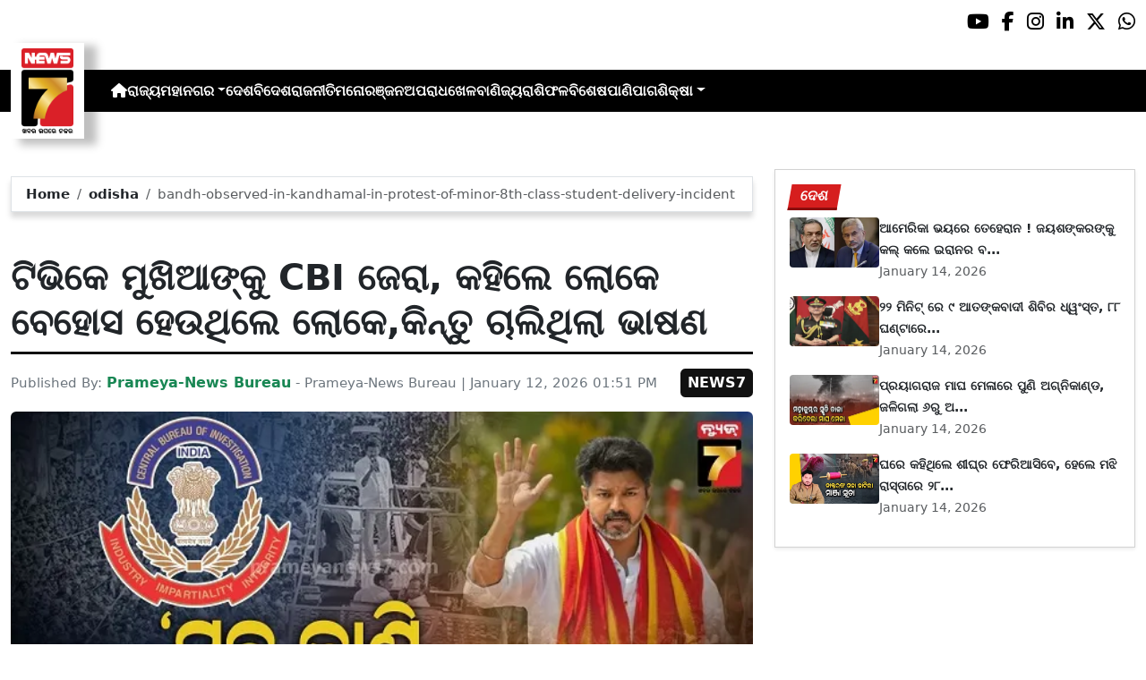

--- FILE ---
content_type: text/html; charset=utf-8
request_url: https://www.prameyanews7.com/bandh-observed-in-kandhamal-in-protest-of-minor-8th-class-student-delivery-incident/
body_size: 9079
content:
<!DOCTYPE html>
<html lang="or">

<head>
    <meta charset="utf-8">
    <title>bandh-observed-in-kandhamal-in-protest-of-minor-8th-class-student-delivery-incident - PrameyaNews7 </title>
    <meta name="csrf-token" content="qW1DpIcS1DLDrCmuzxuQne5qETi5obLZTUg8TkyY">
    <link rel="icon" type="image/x-icon" href="https://www.prameyanews7.com/assets/img/favicon.ico">
    <meta name="google-site-verification" content="mTpHPu0XvJhvxC2-O7vasYQiR7xq5xKJKiJqIQLQbbU" />
    <!-- Meta Description -->
    <meta name="description" content="&lt;p&gt;ନୂଆଦିଲ୍ଲୀ ୧୨/୦୧: ତାମିଲନାଡ଼ୁ କରୁର୍&amp;zwnj; ଦଳଚକଟା ମାମଲାରେ ସିବିଆଇରେ ହାଜର ହେଲେ ଟିଭିକେ ମୁଖ୍ୟ ତଥା ଅଭିନେତା ଥଲାପତି ବିଜୟ । ତାଙ୍କ ରାଲି ସମୟରେ ହୋଇଥିବା ଦଳାଚକଟା ମାମଲାରେ ତାଙ୍କୁ ଜେରା କରୁଛି ସିବିଆଇ । ତେବେ ଜେରା ବେଳେ ଖୁବ୍ ବର୍ଷିଛି ସିବିଆଇ । କଡ଼ା ଭାଷାରେ ତୀବ୍ର ନିନ୍ଦା କରିବା ସହ କହିଛି ଯେ, ଯେତେବଳେ ଦଳଚକଟା ଚାଲିଥିଲା, ଲୋକେ ବେହୋସ ହେଉଥିଲେ । କିନ୍ତୁ ତୁମେ ତୁମ ଭାଷଣ ଦେବା ଜାରି ରଖିଥିଲେ । ଏତେ ବଡ଼ ଅଘଟଣ କେମିତି ଆସିଲାନି ନଜର । କେମିତି ଥିଲା ତୁମର ସୁରକ୍ଷା ବ୍ୟବସ୍ଥା ।&amp;nbsp;&lt;br /&gt;
&lt;em&gt;&lt;strong&gt;ସିବିଆଇ ବିଜୟଙ୍କୁ କେଉଁ ପ୍ରଶ୍ନ ପଚାରିଥିଲା?&lt;/strong&gt;&lt;/em&gt;&lt;br /&gt;
ସାଧାରଣ ସଭା ସମୟରେ ଘଟିଥିବା ଘଟଣାବଳୀ ବିଷୟରେ ସିବିଆଇ ବିଜୟଙ୍କୁ ବିସ୍ତୃତ ଭାବରେ ପଚରା ଉଚରା କରିଥିଲା । ଏହି ଅଧିବେଶନ ସମୟରେ ତିନୋଟି ପ୍ରମୁଖ ପ୍ରଶ୍ନ ବିଶେଷ ଭାବରେ କଠିନ ଓ ଗୁରୁତ୍ୱପୂର୍ଣ୍ଣ ଥିଲା।&lt;/p&gt;

&lt;p&gt;&lt;em&gt;&lt;strong&gt;ପ୍ରଥମ ପ୍ରଶ୍ନ ଥିଲା:&lt;/strong&gt;&lt;/em&gt;&amp;nbsp;&amp;quot;ଆପଣ ଖୋଲା ଗାଡ଼ିରେ ଛିଡା ହୋଇଥିଲେ । ଏହା ସ୍ପଷ୍ଟ ଭାବରେ ଦେଖାଯାଉଥିଲା ଯେ ଭିଡ଼ରେ ଥିବା ଲୋକମାନେ ଅଚେତ ହୋଇଯାଉଥିଲେ । ଆପଣ କାହିଁକି ଆପଣଙ୍କ ଭାଷଣ ଜାରି ରଖିଥିଲେ?&amp;nbsp;&lt;/p&gt;

&lt;p&gt;&lt;em&gt;&lt;strong&gt;ଦ୍ୱିତୀୟ ପ୍ରଶ୍ନ ଥିଲା:&lt;/strong&gt;&lt;/em&gt;&lt;em&gt;&lt;strong&gt;​​​​​​​&lt;/strong&gt;&lt;/em&gt;&amp;nbsp;&amp;quot;ଯେତେବେଳେ କିଛି ଲୋକ ଅଚେତ ହୋଇଯାଉଥିଲେ । ଆପଣ ଭିଡ଼କୁ ପାଣି ବୋତଲ ବାଣ୍ଟୁଥିବାର ଦେଖାଯାଇଥିଲା । ଆପଣ କାହିଁକି କୌଣସି ତୁରନ୍ତ ପଦକ୍ଷେପ ନେଇନଥିଲେ?&amp;quot;&lt;/p&gt;

&lt;p&gt;&lt;em&gt;&lt;strong&gt;ତୃତୀୟ ଓ ସବୁଠାରୁ ଗମ୍ଭୀର ପ୍ରଶ୍ନ ଥିଲା,:&lt;/strong&gt;&lt;/em&gt; ଆପଣ ସମୟ ମଧ୍ୟରେ ସଭା ସ୍ଥାନରେ କାହିଁକି ପହଞ୍ଚିନଥିଲେ? ଆପଣଙ୍କ ବିଳମ୍ବ ଭିଡ଼ରେ ଅଶାନ୍ତି ଓ ଚାପ ବୃଦ୍ଧି କରିଥିଲା। ଏହା କ&amp;#39;ଣ ଆପଣଙ୍କର ରାଜନୈତିକ ଶକ୍ତି&amp;nbsp;ପ୍ରଦର୍ଶନ ଥିଲା?&lt;/p&gt;

&lt;p&gt;ସୂଚନା ଥାଉକି, କରୁର ଦଳାଚକଟାରେ ୪୧ ଜଣଙ୍କର ମୃତ୍ୟୁ ହୋଇଥିଲା । ଏହି ମାମଲାରେ ବିଜୟ ସୋମବାର ସିବିଆଇ ସମ୍ମୁଖରେ ହାଜର ହେବାକୁ ନିର୍ଦ୍ଦେଶ ଥିଲା । ଭିଡ଼ ନିୟନ୍ତ୍ରଣ ତଥା ସୁରକ୍ଷା ବ୍ୟବସ୍ଥାରେ ତ୍ରୁଟି ସମ୍ପର୍କରେ କେନ୍ଦ୍ରୀୟ ତଦନ୍ତ ଏଜେନ୍ସି ବିଜୟଙ୍କୁ ପଚରାଉଚରା କରାଯାଉଛି । ସିବିଆଇ ଜେରାରେ ସମ୍ମୁଖୀନ ହେବାକୁ ବିଜୟ ଚେନ୍ନାଇରୁ ଏକ ଚାର୍ଟାଡ ବିମାନରେ ଦିଲ୍ଲୀରେ ଆସି ପହଞ୍ଚି ଥିଲେ । ଦିଲ୍ଲୀ ବିମାନବନ୍ଦରରୁ ସେ ସିବିଆଇ ମୁଖ୍ୟାଳୟକୁ ଯାଇଥିଲେ ।&amp;nbsp;&lt;/p&gt;
" />
    <meta name="author" content="Prameya-News Bureau" />
    <meta name="keywords" content="bandh-observed-in-kandhamal-in-protest-of-minor-8th-class-student-delivery-incident" />
    <!-- Essential for mobile responsiveness. -->
    <meta name="viewport" content="width=device-width, initial-scale=1.0" />

    <!-- Canonical -->
    <link rel="canonical" href="https://www.prameyanews7.com/bandh-observed-in-kandhamal-in-protest-of-minor-8th-class-student-delivery-incident" />


    <!-- Default Open Graph -->
    <meta property="og:title" content="bandh-observed-in-kandhamal-in-protest-of-minor-8th-class-student-delivery-incident - PrameyaNews7" />
    <meta property="og:description" content="&lt;p&gt;ନୂଆଦିଲ୍ଲୀ ୧୨/୦୧: ତାମିଲନାଡ଼ୁ କରୁର୍&amp;zwnj; ଦଳଚକଟା ମାମଲାରେ ସିବିଆଇରେ ହାଜର ହେଲେ ଟିଭିକେ ମୁଖ୍ୟ ତଥା ଅଭିନେତା ଥଲାପତି ବିଜୟ । ତାଙ୍କ ରାଲି ସମୟରେ ହୋଇଥିବା ଦଳାଚକଟା ମାମଲାରେ ତାଙ୍କୁ ଜେରା କରୁଛି ସିବିଆଇ । ତେବେ ଜେରା ବେଳେ ଖୁବ୍ ବର୍ଷିଛି ସିବିଆଇ । କଡ଼ା ଭାଷାରେ ତୀବ୍ର ନିନ୍ଦା କରିବା ସହ କହିଛି ଯେ, ଯେତେବଳେ ଦଳଚକଟା ଚାଲିଥିଲା, ଲୋକେ ବେହୋସ ହେଉଥିଲେ । କିନ୍ତୁ ତୁମେ ତୁମ ଭାଷଣ ଦେବା ଜାରି ରଖିଥିଲେ । ଏତେ ବଡ଼ ଅଘଟଣ କେମିତି ଆସିଲାନି ନଜର । କେମିତି ଥିଲା ତୁମର ସୁରକ୍ଷା ବ୍ୟବସ୍ଥା ।&amp;nbsp;&lt;br /&gt;
&lt;em&gt;&lt;strong&gt;ସିବିଆଇ ବିଜୟଙ୍କୁ କେଉଁ ପ୍ରଶ୍ନ ପଚାରିଥିଲା?&lt;/strong&gt;&lt;/em&gt;&lt;br /&gt;
ସାଧାରଣ ସଭା ସମୟରେ ଘଟିଥିବା ଘଟଣାବଳୀ ବିଷୟରେ ସିବିଆଇ ବିଜୟଙ୍କୁ ବିସ୍ତୃତ ଭାବରେ ପଚରା ଉଚରା କରିଥିଲା । ଏହି ଅଧିବେଶନ ସମୟରେ ତିନୋଟି ପ୍ରମୁଖ ପ୍ରଶ୍ନ ବିଶେଷ ଭାବରେ କଠିନ ଓ ଗୁରୁତ୍ୱପୂର୍ଣ୍ଣ ଥିଲା।&lt;/p&gt;

&lt;p&gt;&lt;em&gt;&lt;strong&gt;ପ୍ରଥମ ପ୍ରଶ୍ନ ଥିଲା:&lt;/strong&gt;&lt;/em&gt;&amp;nbsp;&amp;quot;ଆପଣ ଖୋଲା ଗାଡ଼ିରେ ଛିଡା ହୋଇଥିଲେ । ଏହା ସ୍ପଷ୍ଟ ଭାବରେ ଦେଖାଯାଉଥିଲା ଯେ ଭିଡ଼ରେ ଥିବା ଲୋକମାନେ ଅଚେତ ହୋଇଯାଉଥିଲେ । ଆପଣ କାହିଁକି ଆପଣଙ୍କ ଭାଷଣ ଜାରି ରଖିଥିଲେ?&amp;nbsp;&lt;/p&gt;

&lt;p&gt;&lt;em&gt;&lt;strong&gt;ଦ୍ୱିତୀୟ ପ୍ରଶ୍ନ ଥିଲା:&lt;/strong&gt;&lt;/em&gt;&lt;em&gt;&lt;strong&gt;​​​​​​​&lt;/strong&gt;&lt;/em&gt;&amp;nbsp;&amp;quot;ଯେତେବେଳେ କିଛି ଲୋକ ଅଚେତ ହୋଇଯାଉଥିଲେ । ଆପଣ ଭିଡ଼କୁ ପାଣି ବୋତଲ ବାଣ୍ଟୁଥିବାର ଦେଖାଯାଇଥିଲା । ଆପଣ କାହିଁକି କୌଣସି ତୁରନ୍ତ ପଦକ୍ଷେପ ନେଇନଥିଲେ?&amp;quot;&lt;/p&gt;

&lt;p&gt;&lt;em&gt;&lt;strong&gt;ତୃତୀୟ ଓ ସବୁଠାରୁ ଗମ୍ଭୀର ପ୍ରଶ୍ନ ଥିଲା,:&lt;/strong&gt;&lt;/em&gt; ଆପଣ ସମୟ ମଧ୍ୟରେ ସଭା ସ୍ଥାନରେ କାହିଁକି ପହଞ୍ଚିନଥିଲେ? ଆପଣଙ୍କ ବିଳମ୍ବ ଭିଡ଼ରେ ଅଶାନ୍ତି ଓ ଚାପ ବୃଦ୍ଧି କରିଥିଲା। ଏହା କ&amp;#39;ଣ ଆପଣଙ୍କର ରାଜନୈତିକ ଶକ୍ତି&amp;nbsp;ପ୍ରଦର୍ଶନ ଥିଲା?&lt;/p&gt;

&lt;p&gt;ସୂଚନା ଥାଉକି, କରୁର ଦଳାଚକଟାରେ ୪୧ ଜଣଙ୍କର ମୃତ୍ୟୁ ହୋଇଥିଲା । ଏହି ମାମଲାରେ ବିଜୟ ସୋମବାର ସିବିଆଇ ସମ୍ମୁଖରେ ହାଜର ହେବାକୁ ନିର୍ଦ୍ଦେଶ ଥିଲା । ଭିଡ଼ ନିୟନ୍ତ୍ରଣ ତଥା ସୁରକ୍ଷା ବ୍ୟବସ୍ଥାରେ ତ୍ରୁଟି ସମ୍ପର୍କରେ କେନ୍ଦ୍ରୀୟ ତଦନ୍ତ ଏଜେନ୍ସି ବିଜୟଙ୍କୁ ପଚରାଉଚରା କରାଯାଉଛି । ସିବିଆଇ ଜେରାରେ ସମ୍ମୁଖୀନ ହେବାକୁ ବିଜୟ ଚେନ୍ନାଇରୁ ଏକ ଚାର୍ଟାଡ ବିମାନରେ ଦିଲ୍ଲୀରେ ଆସି ପହଞ୍ଚି ଥିଲେ । ଦିଲ୍ଲୀ ବିମାନବନ୍ଦରରୁ ସେ ସିବିଆଇ ମୁଖ୍ୟାଳୟକୁ ଯାଇଥିଲେ ।&amp;nbsp;&lt;/p&gt;
" />
    <meta property="og:image" content="https://img.prameyanews7.com/FilesUpload/News7/Posts/2026/1/12/1768206477_WhatsApp_Image_2026-01-12_at_1_39_52_PM.webp" />
    <meta property="og:url" content="https://www.prameyanews7.com/bandh-observed-in-kandhamal-in-protest-of-minor-8th-class-student-delivery-incident" />
    <meta property="og:type" content="website" />
    <meta property="og:site_name" content="prameyanews7.com" />
    <meta property="og:locale" content="en_IN" />

    <!-- Twitter -->
    <meta name="twitter:card" content="summary_large_image" />
    <meta name="twitter:title" content="bandh-observed-in-kandhamal-in-protest-of-minor-8th-class-student-delivery-incident - PrameyaNews7" />
    <meta name="twitter:description" content="&lt;p&gt;ନୂଆଦିଲ୍ଲୀ ୧୨/୦୧: ତାମିଲନାଡ଼ୁ କରୁର୍&amp;zwnj; ଦଳଚକଟା ମାମଲାରେ ସିବିଆଇରେ ହାଜର ହେଲେ ଟିଭିକେ ମୁଖ୍ୟ ତଥା ଅଭିନେତା ଥଲାପତି ବିଜୟ । ତାଙ୍କ ରାଲି ସମୟରେ ହୋଇଥିବା ଦଳାଚକଟା ମାମଲାରେ ତାଙ୍କୁ ଜେରା କରୁଛି ସିବିଆଇ । ତେବେ ଜେରା ବେଳେ ଖୁବ୍ ବର୍ଷିଛି ସିବିଆଇ । କଡ଼ା ଭାଷାରେ ତୀବ୍ର ନିନ୍ଦା କରିବା ସହ କହିଛି ଯେ, ଯେତେବଳେ ଦଳଚକଟା ଚାଲିଥିଲା, ଲୋକେ ବେହୋସ ହେଉଥିଲେ । କିନ୍ତୁ ତୁମେ ତୁମ ଭାଷଣ ଦେବା ଜାରି ରଖିଥିଲେ । ଏତେ ବଡ଼ ଅଘଟଣ କେମିତି ଆସିଲାନି ନଜର । କେମିତି ଥିଲା ତୁମର ସୁରକ୍ଷା ବ୍ୟବସ୍ଥା ।&amp;nbsp;&lt;br /&gt;
&lt;em&gt;&lt;strong&gt;ସିବିଆଇ ବିଜୟଙ୍କୁ କେଉଁ ପ୍ରଶ୍ନ ପଚାରିଥିଲା?&lt;/strong&gt;&lt;/em&gt;&lt;br /&gt;
ସାଧାରଣ ସଭା ସମୟରେ ଘଟିଥିବା ଘଟଣାବଳୀ ବିଷୟରେ ସିବିଆଇ ବିଜୟଙ୍କୁ ବିସ୍ତୃତ ଭାବରେ ପଚରା ଉଚରା କରିଥିଲା । ଏହି ଅଧିବେଶନ ସମୟରେ ତିନୋଟି ପ୍ରମୁଖ ପ୍ରଶ୍ନ ବିଶେଷ ଭାବରେ କଠିନ ଓ ଗୁରୁତ୍ୱପୂର୍ଣ୍ଣ ଥିଲା।&lt;/p&gt;

&lt;p&gt;&lt;em&gt;&lt;strong&gt;ପ୍ରଥମ ପ୍ରଶ୍ନ ଥିଲା:&lt;/strong&gt;&lt;/em&gt;&amp;nbsp;&amp;quot;ଆପଣ ଖୋଲା ଗାଡ଼ିରେ ଛିଡା ହୋଇଥିଲେ । ଏହା ସ୍ପଷ୍ଟ ଭାବରେ ଦେଖାଯାଉଥିଲା ଯେ ଭିଡ଼ରେ ଥିବା ଲୋକମାନେ ଅଚେତ ହୋଇଯାଉଥିଲେ । ଆପଣ କାହିଁକି ଆପଣଙ୍କ ଭାଷଣ ଜାରି ରଖିଥିଲେ?&amp;nbsp;&lt;/p&gt;

&lt;p&gt;&lt;em&gt;&lt;strong&gt;ଦ୍ୱିତୀୟ ପ୍ରଶ୍ନ ଥିଲା:&lt;/strong&gt;&lt;/em&gt;&lt;em&gt;&lt;strong&gt;​​​​​​​&lt;/strong&gt;&lt;/em&gt;&amp;nbsp;&amp;quot;ଯେତେବେଳେ କିଛି ଲୋକ ଅଚେତ ହୋଇଯାଉଥିଲେ । ଆପଣ ଭିଡ଼କୁ ପାଣି ବୋତଲ ବାଣ୍ଟୁଥିବାର ଦେଖାଯାଇଥିଲା । ଆପଣ କାହିଁକି କୌଣସି ତୁରନ୍ତ ପଦକ୍ଷେପ ନେଇନଥିଲେ?&amp;quot;&lt;/p&gt;

&lt;p&gt;&lt;em&gt;&lt;strong&gt;ତୃତୀୟ ଓ ସବୁଠାରୁ ଗମ୍ଭୀର ପ୍ରଶ୍ନ ଥିଲା,:&lt;/strong&gt;&lt;/em&gt; ଆପଣ ସମୟ ମଧ୍ୟରେ ସଭା ସ୍ଥାନରେ କାହିଁକି ପହଞ୍ଚିନଥିଲେ? ଆପଣଙ୍କ ବିଳମ୍ବ ଭିଡ଼ରେ ଅଶାନ୍ତି ଓ ଚାପ ବୃଦ୍ଧି କରିଥିଲା। ଏହା କ&amp;#39;ଣ ଆପଣଙ୍କର ରାଜନୈତିକ ଶକ୍ତି&amp;nbsp;ପ୍ରଦର୍ଶନ ଥିଲା?&lt;/p&gt;

&lt;p&gt;ସୂଚନା ଥାଉକି, କରୁର ଦଳାଚକଟାରେ ୪୧ ଜଣଙ୍କର ମୃତ୍ୟୁ ହୋଇଥିଲା । ଏହି ମାମଲାରେ ବିଜୟ ସୋମବାର ସିବିଆଇ ସମ୍ମୁଖରେ ହାଜର ହେବାକୁ ନିର୍ଦ୍ଦେଶ ଥିଲା । ଭିଡ଼ ନିୟନ୍ତ୍ରଣ ତଥା ସୁରକ୍ଷା ବ୍ୟବସ୍ଥାରେ ତ୍ରୁଟି ସମ୍ପର୍କରେ କେନ୍ଦ୍ରୀୟ ତଦନ୍ତ ଏଜେନ୍ସି ବିଜୟଙ୍କୁ ପଚରାଉଚରା କରାଯାଉଛି । ସିବିଆଇ ଜେରାରେ ସମ୍ମୁଖୀନ ହେବାକୁ ବିଜୟ ଚେନ୍ନାଇରୁ ଏକ ଚାର୍ଟାଡ ବିମାନରେ ଦିଲ୍ଲୀରେ ଆସି ପହଞ୍ଚି ଥିଲେ । ଦିଲ୍ଲୀ ବିମାନବନ୍ଦରରୁ ସେ ସିବିଆଇ ମୁଖ୍ୟାଳୟକୁ ଯାଇଥିଲେ ।&amp;nbsp;&lt;/p&gt;
" />
    <meta name="twitter:image" content="https://img.prameyanews7.com/FilesUpload/News7/Posts/2026/1/12/1768206477_WhatsApp_Image_2026-01-12_at_1_39_52_PM.webp" />
    <meta name="twitter:site" content="@NEWS7Odia" />


    <script src="https://cdnjs.cloudflare.com/ajax/libs/crypto-js/4.2.0/crypto-js.min.js"></script>
    <!-- Font Awesome -->
    <link href="https://cdnjs.cloudflare.com/ajax/libs/font-awesome/6.5.2/css/all.min.css" rel="stylesheet" />

    <!-- Bootstrap 5 -->
    <!-- Google Font (fallbacks if unavailable) -->
    <link href="https://fonts.googleapis.com/css2?family=Noto+Sans+Oriya:wght@400;600;700&display=swap" rel="stylesheet">
    <!-- Bootstrap + FontAwesome -->

    <!-- Bootstrap + Icons -->
    <!-- <link href="https://cdn.jsdelivr.net/npm/bootstrap@5.3.2/dist/css/bootstrap.min.css" rel="stylesheet"> -->
    <link href="https://cdn.jsdelivr.net/npm/bootstrap-icons/font/bootstrap-icons.css" rel="stylesheet">

    
    <link href="https://www.prameyanews7.com/assets/css/bootstrap.min.css?v=176841361673881768428004" rel="stylesheet">
    <link href="https://www.prameyanews7.com/assets/css/style.css?v=176841361664161768428004" rel="stylesheet">
    <link href="https://www.prameyanews7.com/assets/css/loaderUI.css?v=176841361683151768428004" rel="stylesheet">
    <link href="https://www.prameyanews7.com/assets/css/custom.css?v=176841361655191768428004" rel="stylesheet">
    <script src="https://www.prameyanews7.com/assets/js/jquery.js?v=176841361658691768428004"></script>
    <script src="https://www.prameyanews7.com/assets/js/style.js?v=176841361652601768428004"></script>
    <script src="https://www.prameyanews7.com/assets/js/app.js?v=176841361694861768428004"></script>

    <!-- GOOGLE ANALYTICS -->

    <script async src="https://www.googletagmanager.com/gtag/js?id=G-HJYNYRK54T"></script>
    <script>
        window.dataLayer = window.dataLayer || [];

        function gtag() {
            dataLayer.push(arguments);
        }
        gtag('js', new Date());

        gtag('config', 'G-HJYNYRK54T');
    </script>


    <!-- GOOGLE ANALYTICS -->
    <!-- Schema.org Structured Data -->
    
    <script type="application/ld+json">
        {
            "@context": "https://schema.org",
            "@type": "NewsMediaOrganization",
            "name": "Prameyanews7",
            "url": "https://www.prameyanews7.com/",
            "logo": "https://www.prameyanews7.com/assets/img/news7logos.png",
            "sameAs": [
                "https://www.facebook.com/NEWS7Odia",
                "https://x.com/NEWS7Odia",
                "https://www.instagram.com/prameyanews7"
            ],
            "founder": "Prameyanews7 Bureau",
            "foundingDate": "2015",
            "description": "Prameya News7 is Odisha’s premier 24×7 Odia-language news channel, delivering the latest updates, in-depth analysis and trustworthy journalism from across the state and beyond. Powered by Summa Real Media (since 2015), we cover politics, business, entertainment, sports, lifestyle and more — always committed to impartiality, clarity and the voice of Odisha."
        }
    </script>
    

</head>

<style>
    /* 🔘 Base button styling */
    .btn-link {
        display: inline-block !important;
        position: relative !important;
        overflow: hidden !important;
        background: linear-gradient(234deg, #2bb92a, #fab04f) !important;
        color: #7f0000 !important;

        padding: 8px 18px !important;
        margin-left: 10px !important;
        border-radius: 8px !important;
        text-decoration: none !important;
        font-weight: 600 !important;
        font-family: Arial, sans-serif !important;
        transition: all 0.3s ease !important;
        cursor: pointer !important;
        box-shadow: 0 4px 10px rgba(0, 0, 0, 0.15) !important;

        /* ✨ Soft pulse animation */
        animation: pulseGlow 1.8s infinite !important;
    }

    /* 💡 Hover effect */
    .btn-link:hover {
        background: linear-gradient(135deg, #c29244ff, #855f13) !important;
        transform: translateY(-2px) !important;
        color: #fff !important;
        box-shadow: 0 6px 14px rgba(0, 0, 0, 0.2) !important;
    }

    /* 🌟 Shine effect across button */
    .btn-link::after {
        content: "" !important;
        position: absolute !important;
        top: 0 !important;
        left: -75% !important;
        width: 50% !important;
        height: 100% !important;
        background: linear-gradient(120deg, rgba(255, 255, 255, 0.3), transparent) !important;
        transform: skewX(-25deg) !important;
        animation: shine 2.5s infinite !important;
    }

    /* 🔆 Text blink (optional) */
    .btn-link span {
        animation: blinkText 1s infinite !important;
    }

    /* ✨ Pulse animation keyframes */
    @keyframes pulseGlow {
        0% {
            box-shadow: 0 0 0 rgba(204, 143, 38, 0.7);
            transform: scale(1);
        }

        50% {
            box-shadow: 0 0 20px rgba(204, 143, 38, 0.8);
            transform: scale(1.05);
        }

        100% {
            box-shadow: 0 0 0 rgba(204, 143, 38, 0.7);
            transform: scale(1);
        }
    }

    /* 💥 Shine animation */
    @keyframes shine {
        0% {
            left: -75%;
        }

        50% {
            left: 125%;
        }

        100% {
            left: 125%;
        }
    }

    /* 🔁 Blink animation */
    @keyframes blinkText {

        0%,
        100% {
            opacity: 1;
        }

        50% {
            opacity: 0;
        }
    }
</style>


<body>


    <!-- compact / mobile variant (icons only) -->

    <div class="sociall d-flex gap-2 d-xxl-none gap-2 justify-content-end">
        <!-- <a target="_blank" href="https://www.prameyanews7.com/live-tv" aria-label="LIVE" class="live-tv">LIVE TV</a> -->
        <a target="_blank" href="https://www.youtube.com/@PrameyaNews7Odia" aria-label="Prameya News 7 YouTube Channel" alt="YouTube icon"><i class="fab fa-youtube"></i></a>
        <a target="_blank" href="https://www.facebook.com/NEWS7Odia" aria-label="Prameya News 7 Facebook" alt="Facebook icon"><i class="fab fa-facebook-f"></i></a>
        <a target="_blank" href="https://www.instagram.com/prameyanews7" aria-label="Prameya News 7 Instagram" alt="Instagram icon"><i class="fab fa-instagram"></i></a>
        <a target="_blank" href="https://www.linkedin.com/company/prameyanews7/" aria-label="Prameya News 7 Linkedin" alt="Linkedin icon"><i class="fab fa-linkedin-in"></i></a>
        <a target="_blank" href="https://x.com/NEWS7Odia" aria-label="Prameya News 7 Twitter" alt="Twitter icon"><i class="fab fa-x-twitter"></i></a>
        <a href="https://whatsapp.com/channel/0029Va5m2WKK0IBZVedZaI45" aria-label="Prameya News 7 Whatsapp" target="_blank" alt="Whatsapp icon">
            <i class="fab fa-whatsapp"></i>
        </a>
    </div>
    <header>
        <div class="topbar">
            <!-- Logo -->
            <div class="d-flex align-items-center ">
                <div class="logo-section logo-box">
                    <a href="/"> <img src="https://www.prameyanews7.com/assets/img/news7logos.png" alt="News7 Logo"></a>
                </div>

                <!-- Desktop Menu -->
                <nav id="desktopMenu">
                    <a href="/" aria-label="Home">
                        <i class="fa fa-home"></i>
                    </a>

                    
                                                            
                                        <a href="https://www.prameyanews7.com/category/odisha">ରାଜ୍ୟ</a>
                                                            
                                        <div class="dropdown">
                        <a href="https://www.prameyanews7.com/category/metro" class="dropdown-toggle"
                            data-bs-toggle="dropdown">ମହାନଗର</a>
                        <ul class="dropdown-menu" style="background: black;">
                                                        <li><a class="dropdown-item" href="https://www.prameyanews7.com/category/bhubaneswar">ଭୁବନେଶ୍ୱର</a></li>
                                                        <li><a class="dropdown-item" href="https://www.prameyanews7.com/category/cuttack">କଟକ</a></li>
                                                        <li><a class="dropdown-item" href="https://www.prameyanews7.com/category/sambalpur">ସମ୍ବଲପୁର</a></li>
                                                        <li><a class="dropdown-item" href="https://www.prameyanews7.com/category/puri">ପୁରୀ</a></li>
                                                        <li><a class="dropdown-item" href="https://www.prameyanews7.com/category/rourkela">ରାଉରକେଲା</a></li>
                                                    </ul>
                    </div>
                                                            
                                        <a href="https://www.prameyanews7.com/category/national">ଦେଶ</a>
                                                            
                                        <a href="https://www.prameyanews7.com/category/international">ବିଦେଶ</a>
                                                            
                                        <a href="https://www.prameyanews7.com/category/politics">ରାଜନୀତି</a>
                                                            
                                        <a href="https://www.prameyanews7.com/category/entertainment">ମନୋରଞ୍ଜନ</a>
                                                            
                                        <a href="https://www.prameyanews7.com/category/crime">ଅପରାଧ</a>
                                                            
                                        <a href="https://www.prameyanews7.com/category/sports">ଖେଳ</a>
                                                            
                                        <a href="https://www.prameyanews7.com/category/business">ବାଣିଜ୍ୟ</a>
                                                            
                                        <a href="https://www.prameyanews7.com/category/horoscope">ରାଶିଫଳ</a>
                                                            
                                        <a href="https://www.prameyanews7.com/category/special">ବିଶେଷ</a>
                                                            
                                        <a href="https://www.prameyanews7.com/category/weather">ପାଣିପାଗ</a>
                                                            
                                        <div class="dropdown">
                        <a href="https://www.prameyanews7.com/category/education" class="dropdown-toggle"
                            data-bs-toggle="dropdown">ଶିକ୍ଷା</a>
                        <ul class="dropdown-menu" style="background: black;">
                                                        <li><a class="dropdown-item" href="https://www.prameyanews7.com/category/employment">ନିଯୁକ୍ତି</a></li>
                                                    </ul>
                    </div>
                                                                            </nav>
            </div>
            <div class="top-right-box">
            
                <button id="menuToggle">☰</button>
            </div>

            <!-- Social -->
            <!-- load Font Awesome 6+ in <head> -->
            <!-- <link rel="stylesheet" href="https://cdnjs.cloudflare.com/ajax/libs/font-awesome/6.4.0/css/all.min.css"> -->

            <div class="social-full ">

                <a class="live-tv" href="https://www.prameyanews7.com/live-tv" target="_blank">LIVE TV</a>

                <a class="socialbox youtube" href="https://www.youtube.com/@PrameyaNews7Odia" target="_blank" aria-label="Prameya News 7 YouTube Channel" alt="YouTube icon">
                    <i class="fab fa-youtube"></i>
                </a>
                <a class="socialbox facebook" href="https://www.facebook.com/NEWS7Odia" target="_blank" aria-label="Facebook" alt="Facebook icon">
                    <i class="fab fa-facebook-f"></i>
                </a>
                <a class="socialbox instagram" href="https://www.instagram.com/prameyanews7" target="_blank" aria-label="Instagram" alt="Instagram icon">
                    <i class="fab fa-instagram"></i>
                </a>
                <a class="socialbox linkedin" href="https://www.linkedin.com/company/prameyanews7/" target="_blank" aria-label="LinkedIn" alt="Linkedin icon">
                    <i class="fab fa-linkedin-in"></i>
                </a>
                <a class="socialbox x-twitter" href="https://x.com/NEWS7Odia" target="_blank" aria-label="X" alt="Twitter icon">
                    <i class="fab fa-x-twitter"></i>
                </a>
                <a class="socialbox whatsapp" href="https://whatsapp.com/channel/0029Va5m2WKK0IBZVedZaI45" target="_blank" aria-label="WhatsApp" alt="Whatsapp icon">
                    <i class="fab fa-whatsapp"></i>
                </a>
            </div>

            <!-- Mobile Menu -->
            <ul id="mobileMenu">
                <li><a href="/"><i class="fa fa-home"></i></a></li>

                                                
                                <li><a href="https://www.prameyanews7.com/category/odisha">ରାଜ୍ୟ</a></li>
                                                
                                <li class="has-children">
                    <a href="https://www.prameyanews7.com/category/metro">
                        ମହାନଗର
                        <i class="fa fa-chevron-down"></i>
                    </a>
                    <ul class="c-im">
                                                <li><a href="https://www.prameyanews7.com/category/bhubaneswar">ଭୁବନେଶ୍ୱର</a></li>
                                                <li><a href="https://www.prameyanews7.com/category/cuttack">କଟକ</a></li>
                                                <li><a href="https://www.prameyanews7.com/category/sambalpur">ସମ୍ବଲପୁର</a></li>
                                                <li><a href="https://www.prameyanews7.com/category/puri">ପୁରୀ</a></li>
                                                <li><a href="https://www.prameyanews7.com/category/rourkela">ରାଉରକେଲା</a></li>
                                            </ul>
                </li>

                                                
                                <li><a href="https://www.prameyanews7.com/category/national">ଦେଶ</a></li>
                                                
                                <li><a href="https://www.prameyanews7.com/category/international">ବିଦେଶ</a></li>
                                                
                                <li><a href="https://www.prameyanews7.com/category/politics">ରାଜନୀତି</a></li>
                                                
                                <li><a href="https://www.prameyanews7.com/category/entertainment">ମନୋରଞ୍ଜନ</a></li>
                                                
                                <li><a href="https://www.prameyanews7.com/category/crime">ଅପରାଧ</a></li>
                                                
                                <li><a href="https://www.prameyanews7.com/category/sports">ଖେଳ</a></li>
                                                
                                <li><a href="https://www.prameyanews7.com/category/business">ବାଣିଜ୍ୟ</a></li>
                                                
                                <li><a href="https://www.prameyanews7.com/category/horoscope">ରାଶିଫଳ</a></li>
                                                
                                <li><a href="https://www.prameyanews7.com/category/special">ବିଶେଷ</a></li>
                                                
                                <li><a href="https://www.prameyanews7.com/category/weather">ପାଣିପାଗ</a></li>
                                                
                                <li class="has-children">
                    <a href="https://www.prameyanews7.com/category/education">
                        ଶିକ୍ଷା
                        <i class="fa fa-chevron-down"></i>
                    </a>
                    <ul class="c-im">
                                                <li><a href="https://www.prameyanews7.com/category/employment">ନିଯୁକ୍ତି</a></li>
                                            </ul>
                </li>

                                                            </ul>
    </header>

    <script>
        document.addEventListener("DOMContentLoaded", function() {
            const toggleBtn = document.getElementById("menuToggle");
            const mobileMenu = document.getElementById("mobileMenu");

            // If either element is missing on this page, exit early → no errors
            if (!toggleBtn || !mobileMenu) {
                return;
            }

            // Main toggle
            toggleBtn.addEventListener("click", function() {
                mobileMenu.classList.toggle("active");
            });

            // Submenu toggle — only search *inside* mobileMenu
            const submenuLinks = mobileMenu.querySelectorAll(".has-children > a");

            submenuLinks.forEach(link => {
                link.addEventListener("click", function(e) {
                    e.preventDefault();
                    this.parentElement.classList.toggle("open");
                });
            });
        });
    </script>


<script defer src="https://static.cloudflareinsights.com/beacon.min.js/vcd15cbe7772f49c399c6a5babf22c1241717689176015" integrity="sha512-ZpsOmlRQV6y907TI0dKBHq9Md29nnaEIPlkf84rnaERnq6zvWvPUqr2ft8M1aS28oN72PdrCzSjY4U6VaAw1EQ==" data-cf-beacon='{"version":"2024.11.0","token":"71a275734bd34d2a964f3d061d209c7e","r":1,"server_timing":{"name":{"cfCacheStatus":true,"cfEdge":true,"cfExtPri":true,"cfL4":true,"cfOrigin":true,"cfSpeedBrain":true},"location_startswith":null}}' crossorigin="anonymous"></script>
</body>

</html>
<style>
    .object-fit-cover {
        object-fit: cover;
        /* fills container */
    }

    p {
        font-size: 1.1rem;
        line-height: 1.6;
        text-align: justify;
    }
</style>
<div class="container-fluid py-3">
    <div class="row mt-5">
        <!-- Main Content -->
        <div class="col-lg-8">
            <div id="single-posts" class="d-flex flex-column gap-4 ">

                
                <div class="card w-100 border mb-5 mt-2"
                    style="border:1.5px solid #79030efa; border-radius: .4rem; box-shadow: 0 6px 6px rgba(0,0,0,0.15);">
                    <div class="card-body py-2 px-3">
                        <nav class="crumbs" aria-label="breadcrumb">
                            <ol class="breadcrumb mb-0">
                                <li class="breadcrumb-item"><a href="https://www.prameyanews7.com">Home</a></li>
                                <li class="breadcrumb-item">
                                    <a href="https://www.prameyanews7.com/category/odisha">odisha</a>
                                </li>
                                <li class="breadcrumb-item active" aria-current="page">
                                    bandh-observed-in-kandhamal-in-protest-of-minor-8th-class-student-delivery-incident
                                </li>
                            </ol>
                        </nav>
                    </div>
                </div>

                
                <div class="headline-bar pb-2 mb-3">
                    <h1 class="headline">ଟିଭିକେ ମୁଖିଆଙ୍କୁ CBI ଜେରା, କହିଲେ ଲୋକେ ବେହୋସ ହେଉଥିଲେ ଲୋକେ,କିନ୍ତୁ ଚାଲିଥିଲା ଭାଷଣ </h1>
                </div>

                
                                
                <div class="d-flex flex-wrap align-items-center justify-content-between mb-3">
                    <div class="byline muted">
                        Published By: <strong class="text-success fs-6">Prameya-News Bureau</strong> - Prameya-News Bureau |
                        January 12, 2026 01:51 PM
                    </div>
                    <span class="brand-badge">NEWS7</span>
                </div>

                
                <div class="row align-items-stretch mb-4">
                    <div class="col-md-12">
                        <div class="h-100">
                            <img src="https://img.prameyanews7.com/FilesUpload/News7/Posts/2026/1/12/1768206477_WhatsApp_Image_2026-01-12_at_1_39_52_PM.webp"
                                alt="bandh-observed-in-kandhamal-in-protest-of-minor-8th-class-student-delivery-incident"
                                class="w-100 h-100 object-fit-cover rounded">
                        </div>
                    </div>
                    <div class="col-md-12">
                        <div class="p-3 h-100 d-flex flex-column justify-content-between">
                            <p class="mb-0"><p>ନୂଆଦିଲ୍ଲୀ ୧୨/୦୧: ତାମିଲନାଡ଼ୁ କରୁର୍&zwnj; ଦଳଚକଟା ମାମଲାରେ ସିବିଆଇରେ ହାଜର ହେଲେ ଟିଭିକେ ମୁଖ୍ୟ ତଥା ଅଭିନେତା ଥଲାପତି ବିଜୟ । ତାଙ୍କ ରାଲି ସମୟରେ ହୋଇଥିବା ଦଳାଚକଟା ମାମଲାରେ ତାଙ୍କୁ ଜେରା କରୁଛି ସିବିଆଇ । ତେବେ ଜେରା ବେଳେ ଖୁବ୍ ବର୍ଷିଛି ସିବିଆଇ । କଡ଼ା ଭାଷାରେ ତୀବ୍ର ନିନ୍ଦା କରିବା ସହ କହିଛି ଯେ, ଯେତେବଳେ ଦଳଚକଟା ଚାଲିଥିଲା, ଲୋକେ ବେହୋସ ହେଉଥିଲେ । କିନ୍ତୁ ତୁମେ ତୁମ ଭାଷଣ ଦେବା ଜାରି ରଖିଥିଲେ । ଏତେ ବଡ଼ ଅଘଟଣ କେମିତି ଆସିଲାନି ନଜର । କେମିତି ଥିଲା ତୁମର ସୁରକ୍ଷା ବ୍ୟବସ୍ଥା ।&nbsp;<br />
<em><strong>ସିବିଆଇ ବିଜୟଙ୍କୁ କେଉଁ ପ୍ରଶ୍ନ ପଚାରିଥିଲା?</strong></em><br />
ସାଧାରଣ ସଭା ସମୟରେ ଘଟିଥିବା ଘଟଣାବଳୀ ବିଷୟରେ ସିବିଆଇ ବିଜୟଙ୍କୁ ବିସ୍ତୃତ ଭାବରେ ପଚରା ଉଚରା କରିଥିଲା । ଏହି ଅଧିବେଶନ ସମୟରେ ତିନୋଟି ପ୍ରମୁଖ ପ୍ରଶ୍ନ ବିଶେଷ ଭାବରେ କଠିନ ଓ ଗୁରୁତ୍ୱପୂର୍ଣ୍ଣ ଥିଲା।</p>

<p><em><strong>ପ୍ରଥମ ପ୍ରଶ୍ନ ଥିଲା:</strong></em>&nbsp;&quot;ଆପଣ ଖୋଲା ଗାଡ଼ିରେ ଛିଡା ହୋଇଥିଲେ । ଏହା ସ୍ପଷ୍ଟ ଭାବରେ ଦେଖାଯାଉଥିଲା ଯେ ଭିଡ଼ରେ ଥିବା ଲୋକମାନେ ଅଚେତ ହୋଇଯାଉଥିଲେ । ଆପଣ କାହିଁକି ଆପଣଙ୍କ ଭାଷଣ ଜାରି ରଖିଥିଲେ?&nbsp;</p>

<p><em><strong>ଦ୍ୱିତୀୟ ପ୍ରଶ୍ନ ଥିଲା:</strong></em><em><strong>​​​​​​​</strong></em>&nbsp;&quot;ଯେତେବେଳେ କିଛି ଲୋକ ଅଚେତ ହୋଇଯାଉଥିଲେ । ଆପଣ ଭିଡ଼କୁ ପାଣି ବୋତଲ ବାଣ୍ଟୁଥିବାର ଦେଖାଯାଇଥିଲା । ଆପଣ କାହିଁକି କୌଣସି ତୁରନ୍ତ ପଦକ୍ଷେପ ନେଇନଥିଲେ?&quot;</p>

<p><em><strong>ତୃତୀୟ ଓ ସବୁଠାରୁ ଗମ୍ଭୀର ପ୍ରଶ୍ନ ଥିଲା,:</strong></em> ଆପଣ ସମୟ ମଧ୍ୟରେ ସଭା ସ୍ଥାନରେ କାହିଁକି ପହଞ୍ଚିନଥିଲେ? ଆପଣଙ୍କ ବିଳମ୍ବ ଭିଡ଼ରେ ଅଶାନ୍ତି ଓ ଚାପ ବୃଦ୍ଧି କରିଥିଲା। ଏହା କ&#39;ଣ ଆପଣଙ୍କର ରାଜନୈତିକ ଶକ୍ତି&nbsp;ପ୍ରଦର୍ଶନ ଥିଲା?</p>

<p>ସୂଚନା ଥାଉକି, କରୁର ଦଳାଚକଟାରେ ୪୧ ଜଣଙ୍କର ମୃତ୍ୟୁ ହୋଇଥିଲା । ଏହି ମାମଲାରେ ବିଜୟ ସୋମବାର ସିବିଆଇ ସମ୍ମୁଖରେ ହାଜର ହେବାକୁ ନିର୍ଦ୍ଦେଶ ଥିଲା । ଭିଡ଼ ନିୟନ୍ତ୍ରଣ ତଥା ସୁରକ୍ଷା ବ୍ୟବସ୍ଥାରେ ତ୍ରୁଟି ସମ୍ପର୍କରେ କେନ୍ଦ୍ରୀୟ ତଦନ୍ତ ଏଜେନ୍ସି ବିଜୟଙ୍କୁ ପଚରାଉଚରା କରାଯାଉଛି । ସିବିଆଇ ଜେରାରେ ସମ୍ମୁଖୀନ ହେବାକୁ ବିଜୟ ଚେନ୍ନାଇରୁ ଏକ ଚାର୍ଟାଡ ବିମାନରେ ଦିଲ୍ଲୀରେ ଆସି ପହଞ୍ଚି ଥିଲେ । ଦିଲ୍ଲୀ ବିମାନବନ୍ଦରରୁ ସେ ସିବିଆଇ ମୁଖ୍ୟାଳୟକୁ ଯାଇଥିଲେ ।&nbsp;</p>
</p>
                        </div>
                    </div>
                </div>
                
            </div>
        </div>

        <!-- Sidebar -->
        <aside class="col-lg-4">
            <div id="sidebar-container">
                                                <div class="card shadow-sm mb-4">
                    <div class="card-body">
                        <div class="category-label mb-2">
                            <div class="main-label"><span>ଦେଶ</span></div>
                        </div>
                                                                        <a href="iranian-foreign-minister-seyed-abbas-araghchi-called-indian-external-affairs-minister"
                            class="d-flex gap-3 align-items-start mb-3 text-decoration-none text-dark">
                            <!-- <img src="https://img.prameyanews7.com/FilesUpload/News7/Posts/2026/1/14/1768409586_Iran.webp" alt="ଆମେରିକା ଭୟରେ ତେହେରାନ ! ଜୟଶଙ୍କରଙ୍କୁ କଲ୍ କଲେ ଇରାନର ବୈଦେଶିକ ମନ୍ତ୍ରୀ" class="img-sz"> -->

                              
                                        <img
                                            src="https://img.prameyanews7.com//FilesUpload/News7/Posts/2026/1/14/home_page_img_1768409586_Iran.webp"
                                            class="img-sz"
                                            alt="">
                            <div>
                                <strong class="t-na">ଆମେରିକା ଭୟରେ ତେହେରାନ ! ଜୟଶଙ୍କରଙ୍କୁ କଲ୍ କଲେ ଇରାନର ବ...</strong><br>
                                <small class="text-muted">
                                    January 14, 2026
                                </small>
                            </div>
                        </a>
                                                <a href="pakistan-forced-to-cease-fire-in-88-hours-said-army-chief-at-jaypore"
                            class="d-flex gap-3 align-items-start mb-3 text-decoration-none text-dark">
                            <!-- <img src="https://img.prameyanews7.com/FilesUpload/News7/Posts/2026/1/14/1768407094_Army_Chief.webp" alt="୨୨ ମିନିଟ୍ ରେ ୯ ଆତଙ୍କବାଦୀ ଶିବିର ଧ୍ୱଂସ୍ତ, ୮୮ ଘଣ୍ଟାରେ ସଂଘର୍ଷ ବିରାମ ପାଇଁ ବାଧ୍ୟ ହେଲା ପାକିସ୍ତାନ:  ସ୍ଥଳ ସେନାମୁଖ୍ୟ" class="img-sz"> -->

                              
                                        <img
                                            src="https://img.prameyanews7.com//FilesUpload/News7/Posts/2026/1/14/home_page_img_1768407094_Army_Chief.webp"
                                            class="img-sz"
                                            alt="">
                            <div>
                                <strong class="t-na">୨୨ ମିନିଟ୍ ରେ ୯ ଆତଙ୍କବାଦୀ ଶିବିର ଧ୍ୱଂସ୍ତ, ୮୮ ଘଣ୍ଟାରେ...</strong><br>
                                <small class="text-muted">
                                    January 14, 2026
                                </small>
                            </div>
                        </a>
                                                <a href="another-fire-at-prayagraj-magh-mela-more-than-6-tents-burnt"
                            class="d-flex gap-3 align-items-start mb-3 text-decoration-none text-dark">
                            <!-- <img src="https://img.prameyanews7.com/FilesUpload/News7/Posts/2026/1/14/1768405106_WhatsApp_Image_2026-01-14_at_8_57_50_PM.webp" alt="ପ୍ରୟାଗରାଜ ମାଘ ମେଳାରେ ପୁଣି ଅଗ୍ନିକାଣ୍ଡ, ଜଳିଗଲା ୬ରୁ ଅଧିକ ଟେଣ୍ଟ , ୩ ଦମକଳ କର୍ମଚାରୀ ଆହତ   " class="img-sz"> -->

                              
                                        <img
                                            src="https://img.prameyanews7.com//FilesUpload/News7/Posts/2026/1/14/home_page_img_1768405106_WhatsApp_Image_2026-01-14_at_8_57_50_PM.webp"
                                            class="img-sz"
                                            alt="">
                            <div>
                                <strong class="t-na">ପ୍ରୟାଗରାଜ ମାଘ ମେଳାରେ ପୁଣି ଅଗ୍ନିକାଣ୍ଡ, ଜଳିଗଲା ୬ରୁ ଅ...</strong><br>
                                <small class="text-muted">
                                    January 14, 2026
                                </small>
                            </div>
                        </a>
                                                <a href="sameer-hashmis-throat-was-slit-by-chinese-kite-string-leading-to-a-tragic-death-in-the-middle-of-the-road"
                            class="d-flex gap-3 align-items-start mb-3 text-decoration-none text-dark">
                            <!-- <img src="https://img.prameyanews7.com/FilesUpload/News7/Posts/2026/1/14/1768404783_1768404703_Doctor.webp" alt="ଘରେ କହିଥିଲେ ଶୀଘ୍ର ଫେରିଆସିବେ, ହେଲେ ମଝି ରାସ୍ତାରେ ୨୮ ବର୍ଷୀୟ ଡାକ୍ତରଙ୍କ ଜୀବନ ନେଇଗଲା ଚାଇନିଜ୍ ମାଞ୍ଜା ସୂତା" class="img-sz"> -->

                              
                                        <img
                                            src="https://img.prameyanews7.com//FilesUpload/News7/Posts/2026/1/14/home_page_img_1768404783_1768404703_Doctor.webp"
                                            class="img-sz"
                                            alt="">
                            <div>
                                <strong class="t-na">ଘରେ କହିଥିଲେ ଶୀଘ୍ର ଫେରିଆସିବେ, ହେଲେ ମଝି ରାସ୍ତାରେ ୨୮...</strong><br>
                                <small class="text-muted">
                                    January 14, 2026
                                </small>
                            </div>
                        </a>
                                                                    </div>
                </div>
                                            </div>
        </aside>
    </div>
</div>




<script>
    function shareOn(platform, url, title) {
        let shareUrl = "";
        let encodedUrl = encodeURIComponent(url);
        let encodedTitle = encodeURIComponent(title);

        if (platform === "facebook") {
            shareUrl = `https://www.facebook.com/sharer/sharer.php?u=${encodedUrl}&quote=${encodedTitle}`;
        } else if (platform === "twitter") {
            shareUrl = `https://twitter.com/intent/tweet?url=${encodedUrl}&text=${encodedTitle}`;
        } else if (platform === "whatsapp") {
            // WhatsApp expects one encoded string
            shareUrl = `https://api.whatsapp.com/send?text=${encodedTitle}%20${encodedUrl}`;
        }

        window.open(shareUrl, "_blank", "width=600,height=400");
    }
</script>
<script async src="https://platform.twitter.com/widgets.js" charset="utf-8"></script>

<!-- Footer Start -->
<div class="footer">
  <footer class="bg-dark text-light pt-5">
    <div class="container" style="display: block;">
      <div class="row">
        <!-- News Section -->
        <div class="col-md-3 mb-4">
        <h2 class="fw-bold h5">News</h2>
          <hr class="bg-light">
          <ul class="list-unstyled">
            <li><a href="https://www.prameyanews7.com/" class="text-light text-decoration-none">News7 Odia</a></li>
            <li><a href="https://www.prameyaepaper.com/" class="text-light text-decoration-none">Prameya-ePaper</a></li>
            <li><a href="https://www.prameya.com/" class="text-light text-decoration-none">Prameya-Odia</a></li>
            <li><a href="https://www.prameyanews.com/" class="text-light text-decoration-none">Prameya-English</a></li>
          </ul>
        </div>
        <!-- Quick Links Section -->
        <div class="col-md-3 mb-4">
        <h2 class="fw-bold h5">Quick Links</h2>
          <hr class="bg-light">
          <ul class="list-unstyled">
            <li><a href="/contact-us" class="text-light text-decoration-none">Contact Us</a></li>
            <li><a href="/privacy-policy" class="text-light text-decoration-none">Privacy Policy</a></li>
            <li><a href="#" class="text-light text-decoration-none">Terms of Usage</a></li>
          </ul>
        </div>
        <!-- Download App Section -->
      <div class="col-md-6 mb-4">
          
          <!--           <div class="abc download-app">
           <h2 class="fw-bold h5">Download App</h2>
            <hr class="bg-light">
            <div class="mb-3">
              <a href="#"><img src="https://www.prameyanews7.com/assets/img/app-store.jpg" width="140" class="store-img" alt="App Store"></a>
              <a href="https://play.google.com/store/apps/details?id=com.news7odia.app"
                target="_blank" rel="noopener noreferrer">
                <img src="https://www.prameyanews7.com/assets/img/googleplay-store.jpg"
                  alt="Get it on Google Play" class="img-fluid store-img" style="max-width:150px;height:auto;">
              </a>
            </div>
          </div>
           -->
          <!-- Social Media -->
        
     <div class="social-icons">
    <a target="_blank" href="https://www.youtube.com/@PrameyaNews7Odia" aria-label="YouTube" class="text-light me-3">
        <i class="bi bi-youtube fs-4"></i> <span class="visually-hidden">YouTube</span>
    </a>
    <a target="_blank" href="https://www.facebook.com/NEWS7Odia" aria-label="Facebook" class="text-light me-3">
        <i class="bi bi-facebook fs-4"></i> <span class="visually-hidden">Facebook</span>
    </a>
    <a target="_blank" href="https://www.instagram.com/prameyanews7" aria-label="Instagram" class="text-light me-3">
        <i class="bi bi-instagram fs-4"></i> <span class="visually-hidden">Instagram</span>
    </a>
    <a target="_blank" href="https://www.linkedin.com/company/prameyanews7" aria-label="Linkedin" class="text-light me-3">
        <i class="bi bi-linkedin fs-4"></i> <span class="visually-hidden">Linkedin</span>
    </a>
    <a target="_blank" href="https://x.com/NEWS7Odia?s=20" aria-label="Twitter" class="text-light me-3">
        <i class="bi bi-twitter-x fs-4"></i> <span class="visually-hidden">Twitter</span>
    </a>
</div>


        </div>
      </div>
    </div>

    <!-- Bottom Bar -->
   <div class="bg-black text-center py-3 mt-3">
  
  <h1 class="sss mb-2">www.prameyanews7.com</h1>
  
  <div class="container d-flex flex-column justify-content-center align-items-center">
      <p class="mb-0 srs" style="color: white;">
        Copyright © 2025 - Summa Real Media Private Limited. All Rights Reserved.
      </p>
  </div>

</div>


  </footer>


  <!-- Back to Top -->
  <a href="#" class="back-to-top"><i class="fa fa-chevron-up"></i></a>
  <script>
    (function() {
      try {
        // safe access
        const ua = (navigator.userAgent || '').toLowerCase();

        // tokens to detect Flutter / common webview identifiers.
        // Add your exact token here if your Flutter app sets a custom UA.
        const flutterTokens = [
          'myflutterappwebview', // your original token
          'flutter', // common substring
          'flutterwebview',
          'flutter_inappwebview',
          'wv' // Android WebView sometimes has "wv"
        ];

        // wait for DOM to be ready
        function onReady(fn) {
          if (document.readyState === 'complete' || document.readyState === 'interactive') {
            fn();
          } else {
            document.addEventListener('DOMContentLoaded', fn, {
              once: true
            });
          }
        }

        onReady(() => {
          const isFlutter = flutterTokens.some(tok => ua.includes(tok));

          // If you instead prefer to check for a custom header/query param, use server-side var $isFlutterApp.
          if (isFlutter) {
            // add a class to <body> so CSS handles hiding (safer than inline style)
            document.body.classList.add('hide-flutter');
          }
        });
      } catch (err) {
        // prevent any JS from breaking the rest of the page
        console.error('flutter-detect error:', err);
      }
    })();
  </script>
  <script src="https://code.jquery.com/jquery-3.4.1.min.js"></script>
  <link href="https://cdn.jsdelivr.net/npm/bootstrap@5.3.3/dist/css/bootstrap.min.css" rel="stylesheet">
  <script src="https://cdn.jsdelivr.net/npm/bootstrap@5.3.0/dist/js/bootstrap.bundle.min.js"></script>




  </body>

  </html>